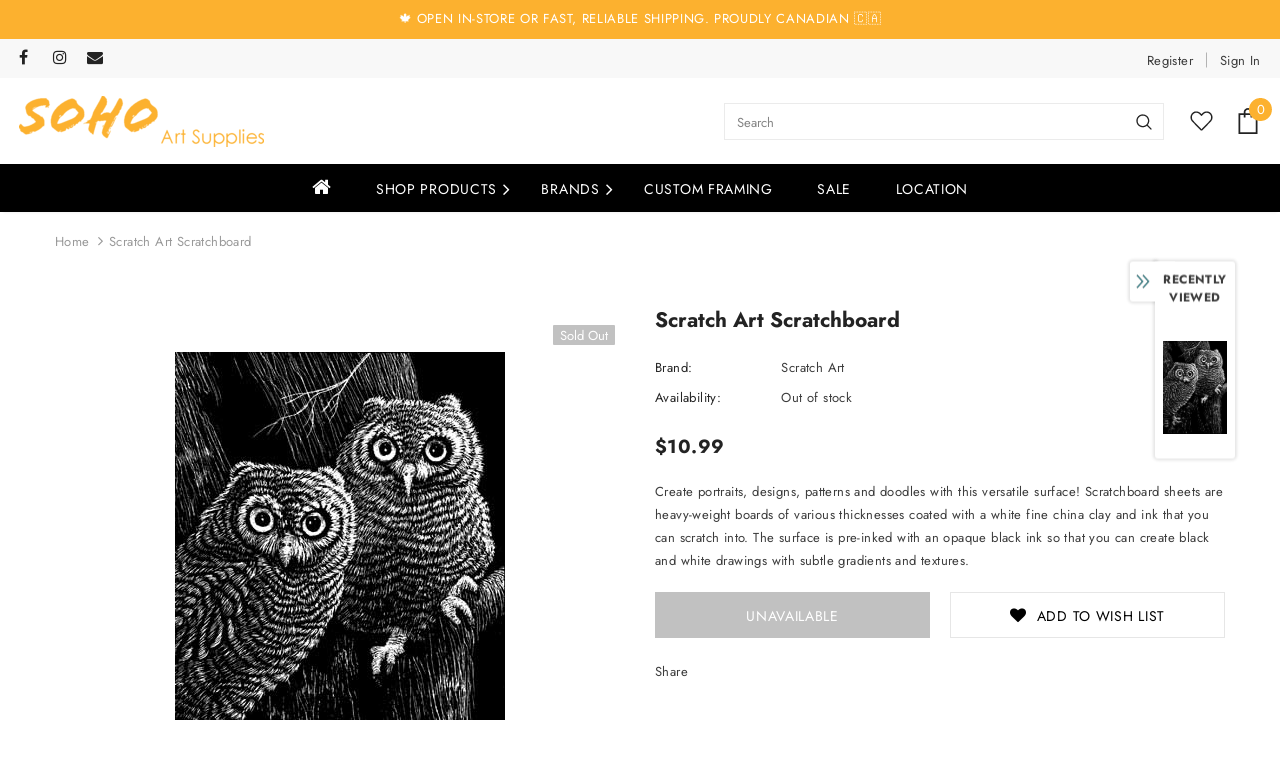

--- FILE ---
content_type: text/javascript; charset=utf-8
request_url: https://sohoartsupplies.com/products/scratch-art-scratchboard-8-5-x-11-pre-inked.js?_=1769063375743
body_size: 835
content:
{"id":6090926719134,"title":"Scratch Art Scratchboard","handle":"scratch-art-scratchboard-8-5-x-11-pre-inked","description":"\u003cp\u003eCreate portraits, designs, patterns and doodles with this versatile surface! Scratchboard sheets are heavy-weight boards of various thicknesses coated with a white fine china clay and ink that you can scratch into. The surface is pre-inked with an opaque black ink so that you can create black and white drawings with subtle gradients and textures.\u003c\/p\u003e","published_at":"2021-02-13T10:57:25-05:00","created_at":"2021-02-11T20:32:53-05:00","vendor":"Scratch Art","type":"Craft \u0026 Hobby","tags":["black board","carving","scratch board","scratch tools","scratchbord","scratching"],"price":1099,"price_min":1099,"price_max":2099,"available":false,"price_varies":true,"compare_at_price":null,"compare_at_price_min":0,"compare_at_price_max":0,"compare_at_price_varies":false,"variants":[{"id":43229347676383,"title":"Scratch-Art Scratchboard, 8.5\" x 11\" Pre Inked, 10 Boards","option1":"Scratch-Art Scratchboard, 8.5\" x 11\" Pre Inked, 10 Boards","option2":null,"option3":null,"sku":"SZ8082","requires_shipping":true,"taxable":true,"featured_image":{"id":37809204953311,"product_id":6090926719134,"position":5,"created_at":"2022-06-26T11:21:29-04:00","updated_at":"2022-06-26T11:21:29-04:00","alt":null,"width":220,"height":220,"src":"https:\/\/cdn.shopify.com\/s\/files\/1\/0437\/9236\/7774\/products\/220th_sm_E8ht7BtNsUU5.jpg?v=1656256889","variant_ids":[43229347676383]},"available":false,"name":"Scratch Art Scratchboard - Scratch-Art Scratchboard, 8.5\" x 11\" Pre Inked, 10 Boards","public_title":"Scratch-Art Scratchboard, 8.5\" x 11\" Pre Inked, 10 Boards","options":["Scratch-Art Scratchboard, 8.5\" x 11\" Pre Inked, 10 Boards"],"price":1099,"weight":172,"compare_at_price":null,"inventory_management":"shopify","barcode":"000772080828","featured_media":{"alt":null,"id":30380524667103,"position":5,"preview_image":{"aspect_ratio":1.0,"height":220,"width":220,"src":"https:\/\/cdn.shopify.com\/s\/files\/1\/0437\/9236\/7774\/products\/220th_sm_E8ht7BtNsUU5.jpg?v=1656256889"}},"requires_selling_plan":false,"selling_plan_allocations":[]},{"id":43229347709151,"title":"Scratch-Art Scratchboard, 11\" x 14\" Pre Inked, 12 sheets","option1":"Scratch-Art Scratchboard, 11\" x 14\" Pre Inked, 12 sheets","option2":null,"option3":null,"sku":"SZ8080","requires_shipping":true,"taxable":true,"featured_image":{"id":37809204199647,"product_id":6090926719134,"position":4,"created_at":"2022-06-26T11:20:59-04:00","updated_at":"2022-06-26T11:20:59-04:00","alt":null,"width":960,"height":960,"src":"https:\/\/cdn.shopify.com\/s\/files\/1\/0437\/9236\/7774\/products\/SZ8080.png?v=1656256859","variant_ids":[43229347709151]},"available":false,"name":"Scratch Art Scratchboard - Scratch-Art Scratchboard, 11\" x 14\" Pre Inked, 12 sheets","public_title":"Scratch-Art Scratchboard, 11\" x 14\" Pre Inked, 12 sheets","options":["Scratch-Art Scratchboard, 11\" x 14\" Pre Inked, 12 sheets"],"price":2099,"weight":172,"compare_at_price":null,"inventory_management":"shopify","barcode":"000772080804","featured_media":{"alt":null,"id":30380523880671,"position":4,"preview_image":{"aspect_ratio":1.0,"height":960,"width":960,"src":"https:\/\/cdn.shopify.com\/s\/files\/1\/0437\/9236\/7774\/products\/SZ8080.png?v=1656256859"}},"requires_selling_plan":false,"selling_plan_allocations":[]}],"images":["\/\/cdn.shopify.com\/s\/files\/1\/0437\/9236\/7774\/products\/szsbb-108_x.jpg?v=1656256792","\/\/cdn.shopify.com\/s\/files\/1\/0437\/9236\/7774\/products\/cztnxzkwzkxftssphqwu.jpg?v=1656256792","\/\/cdn.shopify.com\/s\/files\/1\/0437\/9236\/7774\/products\/220th_sm_kP8BXyaDQJ38.jpg?v=1656256792","\/\/cdn.shopify.com\/s\/files\/1\/0437\/9236\/7774\/products\/SZ8080.png?v=1656256859","\/\/cdn.shopify.com\/s\/files\/1\/0437\/9236\/7774\/products\/220th_sm_E8ht7BtNsUU5.jpg?v=1656256889"],"featured_image":"\/\/cdn.shopify.com\/s\/files\/1\/0437\/9236\/7774\/products\/szsbb-108_x.jpg?v=1656256792","options":[{"name":"Color","position":1,"values":["Scratch-Art Scratchboard, 8.5\" x 11\" Pre Inked, 10 Boards","Scratch-Art Scratchboard, 11\" x 14\" Pre Inked, 12 sheets"]}],"url":"\/products\/scratch-art-scratchboard-8-5-x-11-pre-inked","media":[{"alt":null,"id":30380519293151,"position":1,"preview_image":{"aspect_ratio":0.688,"height":480,"width":330,"src":"https:\/\/cdn.shopify.com\/s\/files\/1\/0437\/9236\/7774\/products\/szsbb-108_x.jpg?v=1656256792"},"aspect_ratio":0.688,"height":480,"media_type":"image","src":"https:\/\/cdn.shopify.com\/s\/files\/1\/0437\/9236\/7774\/products\/szsbb-108_x.jpg?v=1656256792","width":330},{"alt":null,"id":13580269682846,"position":2,"preview_image":{"aspect_ratio":1.0,"height":2000,"width":2000,"src":"https:\/\/cdn.shopify.com\/s\/files\/1\/0437\/9236\/7774\/products\/cztnxzkwzkxftssphqwu.jpg?v=1656256792"},"aspect_ratio":1.0,"height":2000,"media_type":"image","src":"https:\/\/cdn.shopify.com\/s\/files\/1\/0437\/9236\/7774\/products\/cztnxzkwzkxftssphqwu.jpg?v=1656256792","width":2000},{"alt":null,"id":30380509561055,"position":3,"preview_image":{"aspect_ratio":1.0,"height":220,"width":220,"src":"https:\/\/cdn.shopify.com\/s\/files\/1\/0437\/9236\/7774\/products\/220th_sm_kP8BXyaDQJ38.jpg?v=1656256792"},"aspect_ratio":1.0,"height":220,"media_type":"image","src":"https:\/\/cdn.shopify.com\/s\/files\/1\/0437\/9236\/7774\/products\/220th_sm_kP8BXyaDQJ38.jpg?v=1656256792","width":220},{"alt":null,"id":30380523880671,"position":4,"preview_image":{"aspect_ratio":1.0,"height":960,"width":960,"src":"https:\/\/cdn.shopify.com\/s\/files\/1\/0437\/9236\/7774\/products\/SZ8080.png?v=1656256859"},"aspect_ratio":1.0,"height":960,"media_type":"image","src":"https:\/\/cdn.shopify.com\/s\/files\/1\/0437\/9236\/7774\/products\/SZ8080.png?v=1656256859","width":960},{"alt":null,"id":30380524667103,"position":5,"preview_image":{"aspect_ratio":1.0,"height":220,"width":220,"src":"https:\/\/cdn.shopify.com\/s\/files\/1\/0437\/9236\/7774\/products\/220th_sm_E8ht7BtNsUU5.jpg?v=1656256889"},"aspect_ratio":1.0,"height":220,"media_type":"image","src":"https:\/\/cdn.shopify.com\/s\/files\/1\/0437\/9236\/7774\/products\/220th_sm_E8ht7BtNsUU5.jpg?v=1656256889","width":220}],"requires_selling_plan":false,"selling_plan_groups":[]}